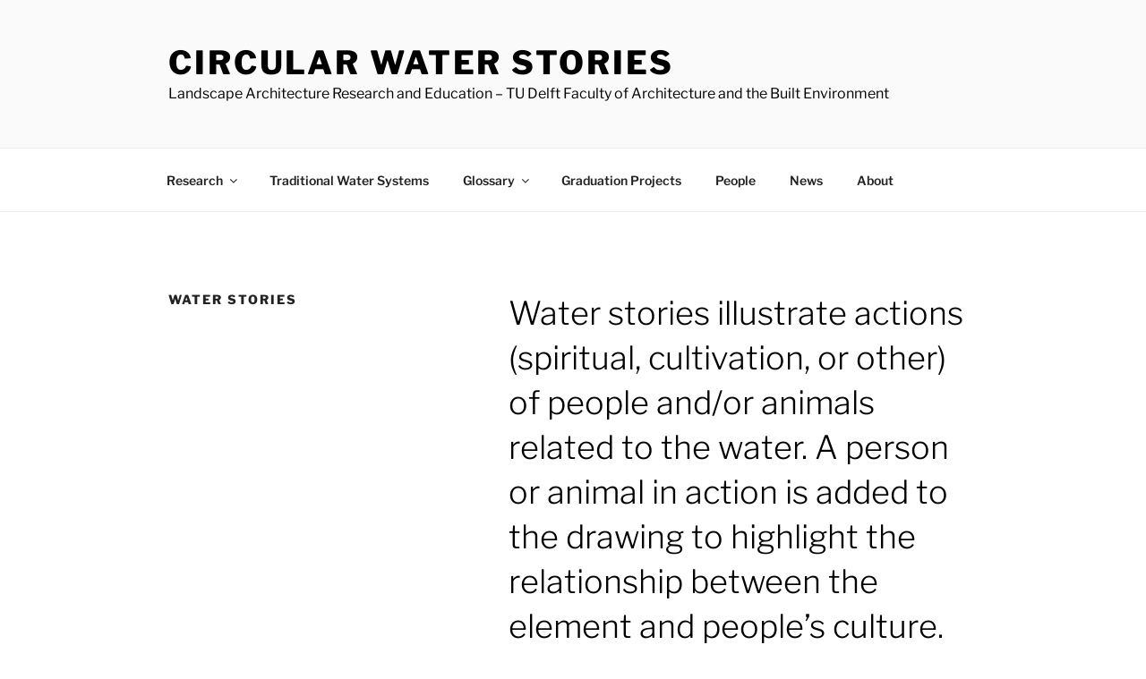

--- FILE ---
content_type: text/javascript
request_url: https://circularwaterstories.org/wp-content/plugins/ippo-widgets/widgets/newsletter/mailchimp/js/mailing-list.js?ver=6.4.7
body_size: 191
content:
jQuery(document).ready(function() {	jQuery('#signup').submit(function() {		jQuery('#response').html('Adding email address...');                var file_path = jQuery('.hidden_path').val();                var apiKey  = nlw_vars.api_key,					apiList  = nlw_vars.api_list;		jQuery.ajax({			url: file_path,			data: 'ajax=true&email=' + escape(jQuery('#email').val()) + '&_mailchimp_key=' + apiKey + '&_mailchimp_list=' + apiList,			success: function(msg) {				jQuery('#response').html(msg);			}		});		return false;	});});